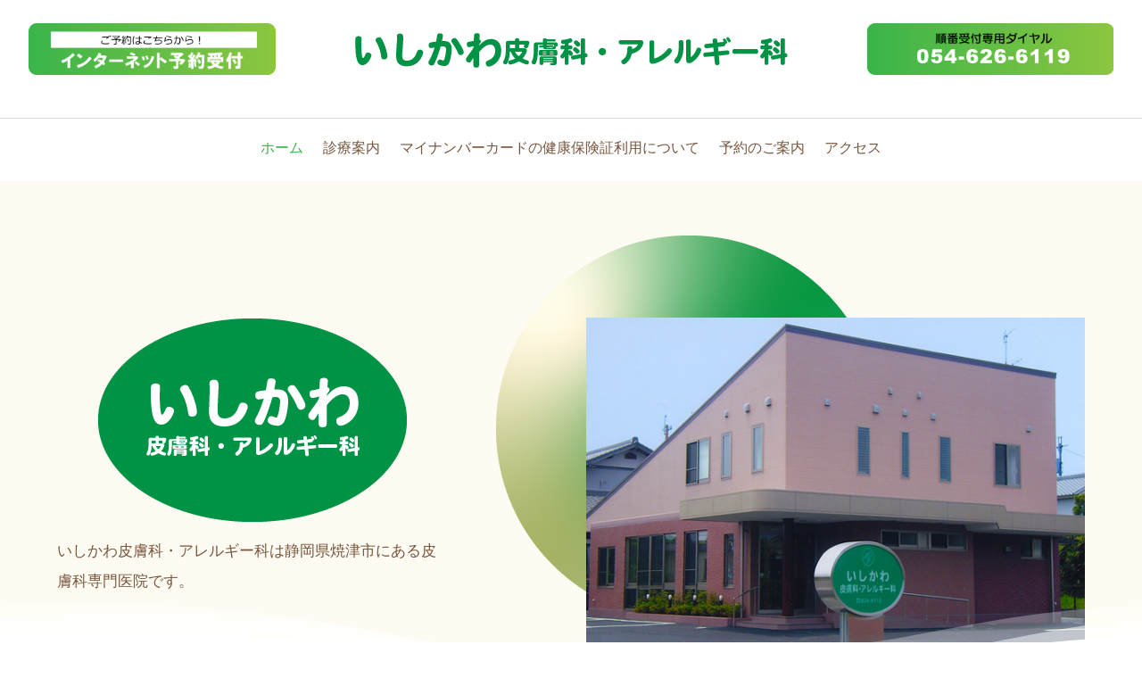

--- FILE ---
content_type: text/css
request_url: https://www.ishikawahifukayaizu.com/wp-content/themes/ishikawahifukayaizu/style.css?ver=4.27.5
body_size: 231
content:
/*--------------------------------------------------------------------------------- Theme Name:   ishikawahifukayaizu Theme URI:    https://kusanagikikail.com/ Description:  いしかわ皮膚科・アレルギー科のテーマ Author:       smile Author URI:   https://smileshizuoka.com Template:     Divi Version:      2.0.0 License:      GNU General Public License v2 or later License URI:  http://www.gnu.org/licenses/gpl-2.0.html------------------------------ ADDITIONAL CSS HERE ------------------------------*/

--- FILE ---
content_type: text/css
request_url: https://www.ishikawahifukayaizu.com/wp-content/et-cache/244763/et-core-unified-244763.min.css?ver=1764938725
body_size: 148
content:
.wp-show-posts-inner header{display:flex;flex-direction:column-reverse;color:#000000}.kaiin{width:100%;line-height:2.0;text-align:center}.kaiin th,td{border:1px solid #E6E6E6}.kaiin td{background-color:#ffffff}.kaiin th{color:#ffffff!important;background-color:#009245}@media only screen and (max-width:480px){.kaiin{font-size:0.6em}}

--- FILE ---
content_type: text/css
request_url: https://www.ishikawahifukayaizu.com/wp-content/et-cache/244763/et-core-unified-tb-244845-tb-244847-deferred-244763.min.css?ver=1764938725
body_size: 2094
content:
.et_pb_section_0_tb_footer.et_pb_section{padding-top:20px;padding-bottom:0px;background-color:#FDFBF2!important}.et_pb_row_0_tb_footer,body #page-container .et-db #et-boc .et-l .et_pb_row_0_tb_footer.et_pb_row,body.et_pb_pagebuilder_layout.single #page-container #et-boc .et-l .et_pb_row_0_tb_footer.et_pb_row,body.et_pb_pagebuilder_layout.single.et_full_width_page #page-container #et-boc .et-l .et_pb_row_0_tb_footer.et_pb_row,.et_pb_row_1_tb_footer,body #page-container .et-db #et-boc .et-l .et_pb_row_1_tb_footer.et_pb_row,body.et_pb_pagebuilder_layout.single #page-container #et-boc .et-l .et_pb_row_1_tb_footer.et_pb_row,body.et_pb_pagebuilder_layout.single.et_full_width_page #page-container #et-boc .et-l .et_pb_row_1_tb_footer.et_pb_row{max-width:1280px}.et_pb_image_0_tb_footer{text-align:center}.et_pb_blurb_0_tb_footer.et_pb_blurb .et_pb_module_header,.et_pb_blurb_0_tb_footer.et_pb_blurb .et_pb_module_header a,.et_pb_blurb_1_tb_footer.et_pb_blurb .et_pb_module_header,.et_pb_blurb_1_tb_footer.et_pb_blurb .et_pb_module_header a,.et_pb_blurb_2_tb_footer.et_pb_blurb .et_pb_module_header,.et_pb_blurb_2_tb_footer.et_pb_blurb .et_pb_module_header a{font-weight:600;font-size:16px}.et_pb_blurb_0_tb_footer.et_pb_blurb p,.et_pb_blurb_1_tb_footer.et_pb_blurb p,.et_pb_blurb_2_tb_footer.et_pb_blurb p{line-height:24px}.et_pb_blurb_0_tb_footer.et_pb_blurb,.et_pb_blurb_1_tb_footer.et_pb_blurb,.et_pb_blurb_2_tb_footer.et_pb_blurb{font-family:'Montserrat',Helvetica,Arial,Lucida,sans-serif;font-weight:500;line-height:24px;padding-bottom:0px!important;margin-bottom:18px!important}.et_pb_blurb_0_tb_footer .et-pb-icon,.et_pb_blurb_1_tb_footer .et-pb-icon,.et_pb_blurb_2_tb_footer .et-pb-icon{font-size:24px;color:#8CC63F;font-family:FontAwesome!important;font-weight:900!important}.et_pb_blurb_0_tb_footer .et_pb_blurb_content,.et_pb_blurb_1_tb_footer .et_pb_blurb_content,.et_pb_blurb_2_tb_footer .et_pb_blurb_content{max-width:100%}.et_pb_blurb_0_tb_footer .et_pb_main_blurb_image .et_pb_only_image_mode_wrap,.et_pb_blurb_0_tb_footer .et_pb_main_blurb_image .et-pb-icon{background-color:RGBA(255,255,255,0)}.et_pb_image_1_tb_footer{text-align:left;margin-left:0}body #page-container .et_pb_section .et_pb_button_0_tb_footer{color:#FFFFFF!important;border-width:0px!important;border-color:#000000;border-radius:2px;font-size:18px;background-color:#79563F}body #page-container .et_pb_section .et_pb_button_0_tb_footer:after{font-size:1.6em}body.et_button_custom_icon #page-container .et_pb_button_0_tb_footer:after{font-size:18px}.et_pb_button_0_tb_footer,.et_pb_button_0_tb_footer:after{transition:all 300ms ease 0ms}.et_pb_text_0_tb_footer.et_pb_text{color:#79563F!important}.et_pb_text_0_tb_footer{font-family:'Montserrat',Helvetica,Arial,Lucida,sans-serif}.et_pb_text_0_tb_footer h1{color:#39B54A!important}.et_pb_text_0_tb_footer h3{color:#8CC63F!important}.et_pb_text_1_tb_footer{font-weight:300}.et_pb_row_2_tb_footer{border-top-width:1px;border-top-color:#D5D5D5}.et_pb_text_2_tb_footer{font-family:'Montserrat',Helvetica,Arial,Lucida,sans-serif;font-weight:500}@media only screen and (min-width:981px){.et_pb_blurb_0_tb_footer.et_pb_blurb .et_pb_main_blurb_image,.et_pb_blurb_1_tb_footer.et_pb_blurb .et_pb_main_blurb_image,.et_pb_blurb_2_tb_footer.et_pb_blurb .et_pb_main_blurb_image{vertical-align:middle}}@media only screen and (max-width:980px){.et_pb_section_0_tb_footer.et_pb_section{padding-top:180px;padding-bottom:0px}.et_pb_image_0_tb_footer .et_pb_image_wrap img,.et_pb_image_1_tb_footer .et_pb_image_wrap img{width:auto}.et_pb_blurb_0_tb_footer.et_pb_blurb .et_pb_module_header,.et_pb_blurb_0_tb_footer.et_pb_blurb .et_pb_module_header a,.et_pb_blurb_1_tb_footer.et_pb_blurb .et_pb_module_header,.et_pb_blurb_1_tb_footer.et_pb_blurb .et_pb_module_header a,.et_pb_blurb_2_tb_footer.et_pb_blurb .et_pb_module_header,.et_pb_blurb_2_tb_footer.et_pb_blurb .et_pb_module_header a{font-size:15px}.et_pb_blurb_0_tb_footer.et_pb_blurb,.et_pb_blurb_1_tb_footer.et_pb_blurb,.et_pb_blurb_2_tb_footer.et_pb_blurb{font-size:15px;margin-bottom:24px!important}.et_pb_blurb_0_tb_footer.et_pb_blurb .et_pb_main_blurb_image,.et_pb_blurb_1_tb_footer.et_pb_blurb .et_pb_main_blurb_image,.et_pb_blurb_2_tb_footer.et_pb_blurb .et_pb_main_blurb_image{margin-bottom:15px}.et_pb_blurb_0_tb_footer .et-pb-icon,.et_pb_blurb_1_tb_footer .et-pb-icon,.et_pb_blurb_2_tb_footer .et-pb-icon{font-size:22px}body #page-container .et_pb_section .et_pb_button_0_tb_footer:after{display:inline-block;opacity:0}body #page-container .et_pb_section .et_pb_button_0_tb_footer:hover:after{opacity:1}.et_pb_row_2_tb_footer{border-top-width:1px;border-top-color:#D5D5D5}}@media only screen and (max-width:767px){.et_pb_section_0_tb_footer.et_pb_section{padding-top:180px;padding-bottom:0px}.et_pb_row_0_tb_footer,body #page-container .et-db #et-boc .et-l .et_pb_row_0_tb_footer.et_pb_row,body.et_pb_pagebuilder_layout.single #page-container #et-boc .et-l .et_pb_row_0_tb_footer.et_pb_row,body.et_pb_pagebuilder_layout.single.et_full_width_page #page-container #et-boc .et-l .et_pb_row_0_tb_footer.et_pb_row{width:90%}.et_pb_image_0_tb_footer .et_pb_image_wrap img,.et_pb_image_1_tb_footer .et_pb_image_wrap img{width:auto}.et_pb_blurb_0_tb_footer.et_pb_blurb .et_pb_module_header,.et_pb_blurb_0_tb_footer.et_pb_blurb .et_pb_module_header a,.et_pb_blurb_1_tb_footer.et_pb_blurb .et_pb_module_header,.et_pb_blurb_1_tb_footer.et_pb_blurb .et_pb_module_header a,.et_pb_blurb_2_tb_footer.et_pb_blurb .et_pb_module_header,.et_pb_blurb_2_tb_footer.et_pb_blurb .et_pb_module_header a{font-size:14px}.et_pb_blurb_0_tb_footer.et_pb_blurb,.et_pb_blurb_1_tb_footer.et_pb_blurb,.et_pb_blurb_2_tb_footer.et_pb_blurb{font-size:14px;margin-bottom:24px!important}.et_pb_blurb_0_tb_footer.et_pb_blurb .et_pb_blurb_description,.et_pb_blurb_1_tb_footer.et_pb_blurb .et_pb_blurb_description,.et_pb_blurb_2_tb_footer.et_pb_blurb .et_pb_blurb_description{text-align:center}.et_pb_blurb_0_tb_footer.et_pb_blurb .et_pb_main_blurb_image,.et_pb_blurb_1_tb_footer.et_pb_blurb .et_pb_main_blurb_image,.et_pb_blurb_2_tb_footer.et_pb_blurb .et_pb_main_blurb_image{margin-bottom:15px}.et_pb_blurb_0_tb_footer .et-pb-icon,.et_pb_blurb_1_tb_footer .et-pb-icon,.et_pb_blurb_2_tb_footer .et-pb-icon{font-size:40px}body #page-container .et_pb_section .et_pb_button_0_tb_footer:after{display:inline-block;opacity:0}body #page-container .et_pb_section .et_pb_button_0_tb_footer:hover:after{opacity:1}.et_pb_row_2_tb_footer{border-top-width:1px;border-top-color:#D5D5D5}}.et_pb_row_1{background-color:#FDFBF2}.et_pb_row_1.et_pb_row{padding-right:30px!important;padding-left:30px!important;padding-right:30px;padding-left:30px}.et_pb_row_1,body #page-container .et-db #et-boc .et-l .et_pb_row_1.et_pb_row,body.et_pb_pagebuilder_layout.single #page-container #et-boc .et-l .et_pb_row_1.et_pb_row,body.et_pb_pagebuilder_layout.single.et_full_width_page #page-container #et-boc .et-l .et_pb_row_1.et_pb_row{width:90%;max-width:700px}.et_pb_text_1 h1,.et_pb_text_4 h1,.et_pb_text_5 h1,.et_pb_text_7 h1{color:#39B54A!important}.et_pb_text_1 h2,.et_pb_text_4 h2,.et_pb_text_5 h2,.et_pb_text_7 h2{color:#39B54A!important;text-align:center}.et_pb_text_1,.et_pb_text_7{border-width:0px 0px 1px 0px;border-style:dotted;border-color:#8CC63F}.et_pb_text_2.et_pb_text,.et_pb_text_2.et_pb_text a,.et_pb_text_2 h5,.et_pb_text_3.et_pb_text,.et_pb_text_4.et_pb_text,.et_pb_text_5.et_pb_text,.et_pb_text_6.et_pb_text,.et_pb_text_9.et_pb_text{color:#79563F!important}.et_pb_text_2{font-weight:300;font-size:15px}.et_pb_section_2.et_pb_section{background-color:#fcfdff!important}.et_pb_text_3{line-height:28px;font-family:'Montserrat',Helvetica,Arial,Lucida,sans-serif;font-size:18px;line-height:28px}.et_pb_row_3.et_pb_row{padding-bottom:18px!important;margin-bottom:0px!important;padding-bottom:18px}.et_pb_text_4{font-weight:300;border-width:0px 0px 1px 0px;border-style:dotted;border-color:#8CC63F}.et_pb_text_5{font-weight:300;font-size:18px;border-top-width:0px;border-right-width:0px;border-left-width:0px;border-style:dotted;border-color:#8CC63F}.et_pb_text_6{line-height:1.9em;font-weight:300;line-height:1.9em}.et_pb_text_6 h4{color:#39B54A!important;line-height:1.6em;text-align:center}.et_pb_blurb_0.et_pb_blurb .et_pb_module_header,.et_pb_blurb_0.et_pb_blurb .et_pb_module_header a,.et_pb_blurb_1.et_pb_blurb .et_pb_module_header,.et_pb_blurb_1.et_pb_blurb .et_pb_module_header a{font-weight:600;font-size:34px;color:#FFFBC4!important;text-align:center}.et_pb_blurb_0.et_pb_blurb .et_pb_blurb_description,.et_pb_blurb_1.et_pb_blurb .et_pb_blurb_description{text-align:center}.et_pb_blurb_0.et_pb_blurb,.et_pb_blurb_1.et_pb_blurb{font-weight:300;color:#FDFBF2!important;background-image:linear-gradient(270deg,#8cc63f 0%,#39b54a 99%);border-radius:20px 20px 20px 20px;overflow:hidden;padding-top:40px!important;padding-bottom:40px!important}.et_pb_blurb_0,.et_pb_blurb_1{filter:opacity(99%);backface-visibility:hidden;z-index:3;position:relative}.et_pb_blurb_0.et_pb_blurb .et_pb_main_blurb_image,.et_pb_blurb_1.et_pb_blurb .et_pb_main_blurb_image{margin-bottom:18px}.et_pb_blurb_0 .et_pb_blurb_content,.et_pb_blurb_1 .et_pb_blurb_content{text-align:left;max-width:100%}.et_pb_blurb_0.et_pb_blurb .et_pb_image_wrap,.et_pb_blurb_1.et_pb_blurb .et_pb_image_wrap{margin:auto auto auto 0}div.et_pb_section.et_pb_section_4{background-image:url(https://www.ishikawahifukayaizu.com/wp-content/uploads/2022/05/3b2487136ac5ed21d671b9bfdf106a06.jpg)!important}.et_pb_row_5{background-color:rgba(255,255,255,0.81)}.et_pb_row_5.et_pb_row{margin-top:50px!important;margin-bottom:50px!important}.et_pb_row_5,body #page-container .et-db #et-boc .et-l .et_pb_row_5.et_pb_row,body.et_pb_pagebuilder_layout.single #page-container #et-boc .et-l .et_pb_row_5.et_pb_row,body.et_pb_pagebuilder_layout.single.et_full_width_page #page-container #et-boc .et-l .et_pb_row_5.et_pb_row{max-width:980px}.et_pb_text_8.et_pb_text{color:#8CC63F!important}.et_pb_text_9{font-weight:300;border-color:RGBA(255,255,255,0);margin-right:15px!important;margin-left:15px!important}.et_pb_text_3.et_pb_module,.et_pb_text_8.et_pb_module{margin-left:auto!important;margin-right:auto!important}@media only screen and (min-width:981px){.et_pb_text_3{width:60%}.et_pb_text_8{width:80%}}@media only screen and (max-width:980px){.et_pb_text_1,.et_pb_text_4,.et_pb_text_5,.et_pb_text_7{border-top-width:0px;border-right-width:0px;border-left-width:0px}div.et_pb_section.et_pb_section_2{background-image:initial!important}.et_pb_section_2.et_pb_section{background-color:#fcfdff!important}.et_pb_text_3{font-size:16px;width:95%}.et_pb_blurb_0.et_pb_blurb .et_pb_module_header,.et_pb_blurb_0.et_pb_blurb .et_pb_module_header a,.et_pb_blurb_1.et_pb_blurb .et_pb_module_header,.et_pb_blurb_1.et_pb_blurb .et_pb_module_header a{font-size:32px;text-align:center}.et_pb_blurb_0 .et_pb_blurb_content,.et_pb_blurb_1 .et_pb_blurb_content{text-align:center}.et_pb_blurb_0.et_pb_blurb .et_pb_image_wrap,.et_pb_blurb_1.et_pb_blurb .et_pb_image_wrap{margin:auto}.et_pb_row_5.et_pb_row{margin-top:50px!important;margin-bottom:50px!important}.et_pb_text_8{width:80%}}@media only screen and (max-width:767px){.et_pb_text_1,.et_pb_text_4,.et_pb_text_5,.et_pb_text_7{border-top-width:0px;border-right-width:0px;border-left-width:0px}div.et_pb_section.et_pb_section_2{background-image:initial!important}.et_pb_section_2.et_pb_section{background-color:#fcfdff!important}.et_pb_text_3{font-size:14px;width:100%}.et_pb_blurb_0.et_pb_blurb .et_pb_module_header,.et_pb_blurb_0.et_pb_blurb .et_pb_module_header a,.et_pb_blurb_1.et_pb_blurb .et_pb_module_header,.et_pb_blurb_1.et_pb_blurb .et_pb_module_header a{font-size:24px;text-align:center}.et_pb_row_5.et_pb_row{margin-top:50px!important;margin-bottom:50px!important}.et_pb_row_5,body #page-container .et-db #et-boc .et-l .et_pb_row_5.et_pb_row,body.et_pb_pagebuilder_layout.single #page-container #et-boc .et-l .et_pb_row_5.et_pb_row,body.et_pb_pagebuilder_layout.single.et_full_width_page #page-container #et-boc .et-l .et_pb_row_5.et_pb_row,.et_pb_text_8{width:100%}}